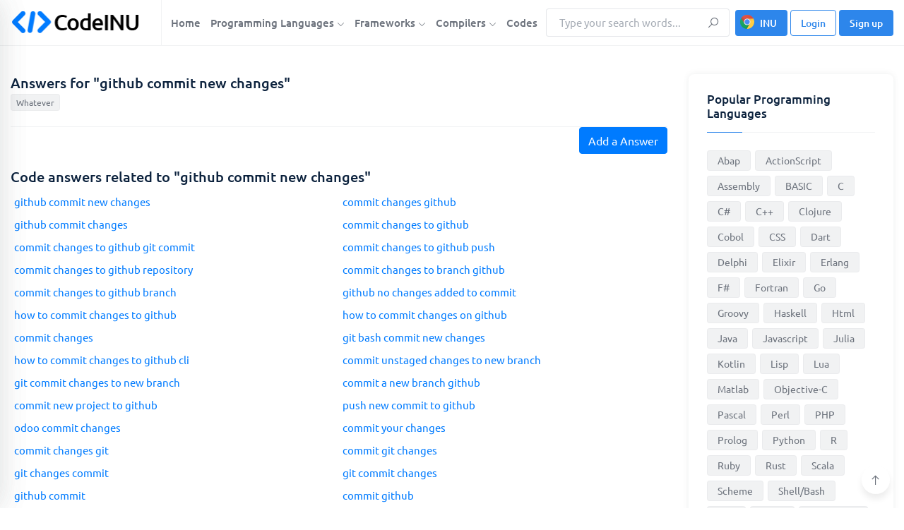

--- FILE ---
content_type: text/html; charset=utf-8
request_url: https://www.google.com/recaptcha/api2/aframe
body_size: 268
content:
<!DOCTYPE HTML><html><head><meta http-equiv="content-type" content="text/html; charset=UTF-8"></head><body><script nonce="pajG4hG2mHYDnUMF5OjPFw">/** Anti-fraud and anti-abuse applications only. See google.com/recaptcha */ try{var clients={'sodar':'https://pagead2.googlesyndication.com/pagead/sodar?'};window.addEventListener("message",function(a){try{if(a.source===window.parent){var b=JSON.parse(a.data);var c=clients[b['id']];if(c){var d=document.createElement('img');d.src=c+b['params']+'&rc='+(localStorage.getItem("rc::a")?sessionStorage.getItem("rc::b"):"");window.document.body.appendChild(d);sessionStorage.setItem("rc::e",parseInt(sessionStorage.getItem("rc::e")||0)+1);localStorage.setItem("rc::h",'1768897298348');}}}catch(b){}});window.parent.postMessage("_grecaptcha_ready", "*");}catch(b){}</script></body></html>